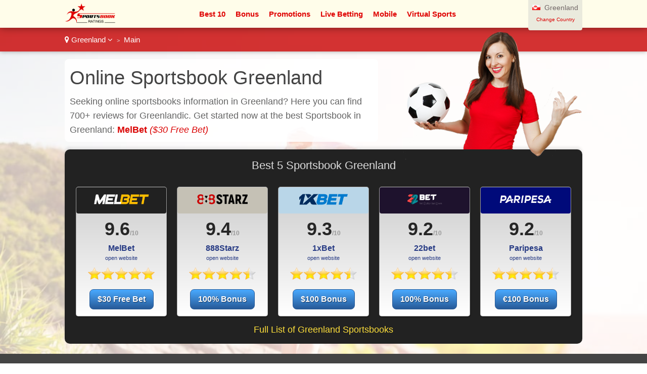

--- FILE ---
content_type: text/html
request_url: https://www.sportsbookratings.eu/go/greenland-en/
body_size: 5681
content:
<!DOCTYPE html>

<html lang="en">
<head>
  <meta http-equiv="Content-Type" content="text/html; charset=UTF-8" />
  <title>Greenland Online Sportsbooks - Best Offers for Greenlandic</title>
  <meta name="description" content="See how you can bet on sports online Greenland. Browse over 700 reviews of online sportsbooks. Get the best bonus codes, free bet deals, and VIP promotions for Greenland.">
  <meta name="viewport" content="width=device-width,initial-scale=1,maximum-scale=1">
  
  
  <link href="https://www.sportsbookratings.eu/favicon.ico" rel="shortcut icon" type="image/x-icon" />
  <link rel="alternate" href="https://www.sportsbookratings.eu/go/greenland-en/" hreflang="en-gl">
  <link rel="stylesheet" href="/cm/css/font-awesome.min.css">
  <link rel="stylesheet" href="https://e02a11977a5b4238cff2.ucr.io/https://source.rvmp.net/images/go-style.css">
  <link rel="stylesheet" href="/go-style-custom.css">
  <link rel="stylesheet" href="https://e02a11977a5b4238cff2.ucr.io/https://source.rvmp.net/images/go-mobile-style.css">
  <link rel="stylesheet" href="/go-mobile-style-custom.css">
  <style>
	.button-flag:before {
		background:url(https://e02a11977a5b4238cff2.ucr.io/https://source.rvmp.net/images/flags/gl.png) no-repeat left center transparent !important;
	}

  </style>

   <link rel="stylesheet" href="https://e02a11977a5b4238cff2.ucr.io/https://source.rvmp.net/font-awesome-animation.min.css">
   <link rel="stylesheet" href="https://e02a11977a5b4238cff2.ucr.io/https://source.rvmp.net/aos.css">

</head>
<body style="background-image:url(/images/defbg-bg.jpg)">
<header style="" data-aos="fade-down">
  <div id="header">
	<div class="xlogocontain" style="">
	<a href="https://www.sportsbookratings.eu/go/greenland-en/" title="online Online Sportsbook Greenland"><img src="https://www.sportsbookratings.eu/images/sportsbookratings.png" alt="logo"></a>
	</div>
	<div class="mobile-button-contain">
	<a id="menubars" class="fa fa-bars" aria-hidden="true" href="javascript:void(0)" onclick="document.getElementById('xbannercontain').style.display='block';document.getElementById('menubars').style.display='none';document.getElementById('menubars1').style.display='block';"></a>
	<a id="menubars1" class="fa fa-bars" aria-hidden="true" href="javascript:void(0)" onclick="document.getElementById('xbannercontain').style.display='none';document.getElementById('menubars').style.display='block';document.getElementById('menubars1').style.display='none';"></a>
	</div>
	<div id="xbannercontain" class="xbannercontain" style="">
		<div class="topmenu-contain">
			<div class="topmenu">
			<a href="https://www.sportsbookratings.eu/go/greenland-en/review/" title="Best 10 Greenland">Best 10</a>
			</div>
			<div class="topmenu">
			<a href="https://www.sportsbookratings.eu/go/greenland-en/review/page-1/filter-bonus/" title="Bonus Greenland">Bonus</a>
			</div>
			<div class="topmenu">
			<a href="https://www.sportsbookratings.eu/go/greenland-en/promo/" title="sports promos Greenland">Promotions</a>
			</div>
			<div class="topmenu">
			<a href="https://www.sportsbookratings.eu/go/greenland-en/review/page-1/filter-livebetting/" title="livebetting Greenland">Live Betting</a>
			</div>
			<div class="topmenu">
			<a href="https://www.sportsbookratings.eu/go/greenland-en/review/page-1/filter-mobile/" title="Mobile Greenland">Mobile</a>
			</div>
			<div class="topmenu">
			<a href="https://www.sportsbookratings.eu/go/greenland-en/review/page-1/filter-virtualsports/" title="virtualsports Greenland">Virtual Sports</a>
			</div>
			<div class="topmenu">
			<a href="https://www.sportsbookratings.eu/go/greenland-en/review/page-1/filter-racebook/" title="Racebook Greenland">Racebook</a>
			</div>
			<div class="topmenu">
			<a href="https://www.sportsbookratings.eu/go/greenland-en/article/legal-info/" title="legal info Greenland">Legal Info</a>
			</div>
			<div class="topmenu">
			<a href="https://www.sportsbookratings.eu/go/greenland-en/review/page-1/filter-freebets/" title="Free Bets Greenland">Free Bets</a>
			</div>
			<div class="topmenu">
			<a href="https://www.webcasinoratings.com/go/greenland-en/" title="casino Greenland">Casino Games</a>
			</div>
			<div class="chromehack"> </div>
		</div>
		<div class="xcountryversion">
			<div class="xcv-flag">
			<img src="https://e02a11977a5b4238cff2.ucr.io/https://source.rvmp.net/images/flags/gl.png" alt="gl flag">
			</div>
			<div class="xcv-text">
			Greenland
			</div>
			<div class="xcv-change">
			<a href="https://www.sportsbookratings.eu/go/">Change Country</a>
			</div>
		</div>
	</div>
	<div class="chromehack"> </div>
  </div>
</header>
		<div class="wrapper" style="">
		  <div class="wrapper1" style="">
	<div id="importantmessage1" class="importantmessage" align="center" style="display:none; min-width:260px;">
		<a href="javascript:void(0)" onclick="document.getElementById('importantmessage1').style.display='none';document.getElementById('fade').style.display='none'" class="fa fa-times-circle-o closei" aria-hidden="true"></a>
		<h3><h4 class="fa fa-language" aria-hidden="true" style="font-size:20px; margin:0">&nbsp; Change Language</h4></h3>
		<div>

<a href="javascript:void(0)" onclick="document.getElementById('importantmessage1').style.display='none';document.getElementById('fade').style.display='none'" class="regi">CLOSE</a>
		</div>
	</div>

<div class="header1" style="">
	<div class="navcontain" style=""><a href="https://www.sportsbookratings.eu/go/" style="color:white" class="top-countrylink"><span class="fa fa-map-marker" aria-hidden="true"></span> Greenland <span class="fa fa-angle-down" aria-hidden="true"></span></a> &nbsp;<span style="font-size:11px">&gt;</span>&nbsp; 
	<a href="https://www.sportsbookratings.eu/go/greenland-en/" style="color:white">Main</a>
	</div>
</div>
	<div class="content" style="" data-aos="zoom-in-right">
		<div class="calltoaction" style="">
		<h1 class="h1title" style="">
		Online Sportsbook Greenland
		</h1>
		<p class="desc" style="">
		Seeking online sportsbooks information in Greenland? Here you can find 700+ reviews for Greenlandic. Get started now at the best Sportsbook in Greenland: 
		<a href="https://refpa3665.com/L?tag=d_279077m_45415c_&site=279077&ad=45415" rel="nofollow" target="_blank"><b>MelBet</b> <i>($30 Free Bet)</i></a>
		</p>
		</div>
		<div class="rep" style="background:transparent url('https://e02a11977a5b4238cff2.ucr.io/https://source.rvmp.net/images/womansp.png') no-repeat scroll 0% 0%">
		
		</div>
	</div>
	<div class="content1" style="">
		<div class="top5table" style="">
			<div class="boxheader" style="">
				<h2 class="compare" style="">
				Best 5 Sportsbook Greenland
				</h2>
			</div>
			<div class="boxes" style="">
				<div class="box" style="" align="center" data-aos="zoom-in-right">
					<div class="boxlogo" style="background-color:#212121">
					<a href="https://www.sportsbookratings.eu/go/greenland-en/review/melbet/" title="Greenland MelBet"><img src="https://e02a11977a5b4238cff2.ucr.io/https://source.rvmp.net/images/sportsbooks/logo/melbet.png" alt="MelBet"></a>
					</div>
					<div class="boxscore" style="">
					<a href="https://www.sportsbookratings.eu/go/greenland-en/review/melbet/" title="MelBet review Greenland">9.6</a><span class="of10">/10</span>
					</div>
					<div class="boxscore1" style="">
					<a href="https://refpa3665.com/L?tag=d_279077m_45415c_&site=279077&ad=45415" rel="nofollow" target="_blank" class='readreview' style=''><b>MelBet</b><br />open website</a>
					</div>
					<div class="boxstars" style="">
					<a href='https://www.sportsbookratings.eu/go/greenland-en/review/melbet/' title="MelBet Greenland"><img src="https://e02a11977a5b4238cff2.ucr.io/https://source.rvmp.net/images/new-stars/starsz-10.png" alt="stars" style="" class="starstyle"></a>
					</div>
					<div class="boxblue" style="">
					<a class="boxbutton" href="https://refpa3665.com/L?tag=d_279077m_45415c_&site=279077&ad=45415" rel="nofollow" target="_blank" style="">$30 Free Bet</a>
					</div>
				</div>
				<div class="box" style="" align="center" data-aos="fade-up">
					<div class="boxlogo" style="background-color:#c5c1b5">
					<a href="https://www.sportsbookratings.eu/go/greenland-en/review/starz888/" title="Greenland 888Starz"><img src="https://e02a11977a5b4238cff2.ucr.io/https://source.rvmp.net/images/sportsbooks/logo/starz888.png" alt="888Starz"></a>
					</div>
					<div class="boxscore" style="">
					<a href="https://www.sportsbookratings.eu/go/greenland-en/review/starz888/" title="888Starz review Greenland">9.4</a><span class="of10">/10</span>
					</div>
					<div class="boxscore1" style="">
					<a href="https://bonusme.fun/L?tag=d_3072057m_37513c_bonus&site=3072057&ad=37513" rel="nofollow" target="_blank" class='readreview' style=''><b>888Starz</b><br />open website</a>
					</div>
					<div class="boxstars" style="">
					<a href='https://www.sportsbookratings.eu/go/greenland-en/review/starz888/' title="888Starz Greenland"><img src="https://e02a11977a5b4238cff2.ucr.io/https://source.rvmp.net/images/new-stars/starsz-9.png" alt="stars" style="" class="starstyle"></a>
					</div>
					<div class="boxblue" style="">
					<a class="boxbutton" href="https://bonusme.fun/L?tag=d_3072057m_37513c_bonus&site=3072057&ad=37513" rel="nofollow" target="_blank" style="">100% Bonus</a>
					</div>
				</div>
				<div class="box" style="" align="center" data-aos="fade-up">
					<div class="boxlogo" style="background-color:#b9d6e8">
					<a href="https://www.sportsbookratings.eu/go/greenland-en/review/xx1bet/" title="Greenland 1xBet"><img src="https://e02a11977a5b4238cff2.ucr.io/https://source.rvmp.net/images/sportsbooks/logo/xx1bet.png" alt="1xBet"></a>
					</div>
					<div class="boxscore" style="">
					<a href="https://www.sportsbookratings.eu/go/greenland-en/review/xx1bet/" title="1xBet review Greenland">9.3</a><span class="of10">/10</span>
					</div>
					<div class="boxscore1" style="">
					<a href="https://reffpa.com/L?tag=d_630901m_3083c_&site=630901&ad=3083" rel="nofollow" target="_blank" class='readreview' style=''><b>1xBet</b><br />open website</a>
					</div>
					<div class="boxstars" style="">
					<a href='https://www.sportsbookratings.eu/go/greenland-en/review/xx1bet/' title="1xBet Greenland"><img src="https://e02a11977a5b4238cff2.ucr.io/https://source.rvmp.net/images/new-stars/starsz-9.png" alt="stars" style="" class="starstyle"></a>
					</div>
					<div class="boxblue" style="">
					<a class="boxbutton" href="https://reffpa.com/L?tag=d_630901m_3083c_&site=630901&ad=3083" rel="nofollow" target="_blank" style="">$100 Bonus</a>
					</div>
				</div>
				<div class="box" style="" align="center" data-aos="fade-up">
					<div class="boxlogo" style="background-color:#1e122d">
					<a href="https://www.sportsbookratings.eu/go/greenland-en/review/xx22bet/" title="Greenland 22bet"><img src="https://e02a11977a5b4238cff2.ucr.io/https://source.rvmp.net/images/sportsbooks/logo/xx22bet.png" alt="22bet"></a>
					</div>
					<div class="boxscore" style="">
					<a href="https://www.sportsbookratings.eu/go/greenland-en/review/xx22bet/" title="22bet review Greenland">9.2</a><span class="of10">/10</span>
					</div>
					<div class="boxscore1" style="">
					<a href="https://ad.22betpartners.com/redirect.aspx?pid=19511&bid=1570" rel="nofollow" target="_blank" class='readreview' style=''><b>22bet</b><br />open website</a>
					</div>
					<div class="boxstars" style="">
					<a href='https://www.sportsbookratings.eu/go/greenland-en/review/xx22bet/' title="22bet Greenland"><img src="https://e02a11977a5b4238cff2.ucr.io/https://source.rvmp.net/images/new-stars/starsz-9.png" alt="stars" style="" class="starstyle"></a>
					</div>
					<div class="boxblue" style="">
					<a class="boxbutton" href="https://ad.22betpartners.com/redirect.aspx?pid=19511&bid=1570" rel="nofollow" target="_blank" style="">100% Bonus</a>
					</div>
				</div>
				<div class="box" style="" align="center" data-aos="zoom-in-left">
					<div class="boxlogo" style="background-color:#000a7a">
					<a href="https://www.sportsbookratings.eu/go/greenland-en/review/paripesa/" title="Greenland Paripesa"><img src="https://e02a11977a5b4238cff2.ucr.io/https://source.rvmp.net/images/sportsbooks/logo/paripesa.png" alt="Paripesa"></a>
					</div>
					<div class="boxscore" style="">
					<a href="https://www.sportsbookratings.eu/go/greenland-en/review/paripesa/" title="Paripesa review Greenland">9.2</a><span class="of10">/10</span>
					</div>
					<div class="boxscore1" style="">
					<a href="https://combodef.com/L?tag=d_2624995m_60651c_&site=2624995&ad=60651" rel="nofollow" target="_blank" class='readreview' style=''><b>Paripesa</b><br />open website</a>
					</div>
					<div class="boxstars" style="">
					<a href='https://www.sportsbookratings.eu/go/greenland-en/review/paripesa/' title="Paripesa Greenland"><img src="https://e02a11977a5b4238cff2.ucr.io/https://source.rvmp.net/images/new-stars/starsz-9.png" alt="stars" style="" class="starstyle"></a>
					</div>
					<div class="boxblue" style="">
					<a class="boxbutton" href="https://combodef.com/L?tag=d_2624995m_60651c_&site=2624995&ad=60651" rel="nofollow" target="_blank" style="">€100 Bonus</a>
					</div>
				</div>
			</div>
			<div class="top5close">
			<a href="https://www.sportsbookratings.eu/go/greenland-en/review/">Full List of Greenland Sportsbooks</a>
			</div>
		</div>
	</div>
		  </div>
	<div class="content3">
	  <div class="content3-contain">
		<h2>How to Start Betting in Greenland</h2>
		<div class="signup3" data-aos="zoom-in-right">
			<i class="fa fa-hand-pointer-o" aria-hidden="true"></i>
			<div class="signup3-text">Choose a Online Sportsbook</div>
		</div>
		<div class="signup3" data-aos="fade-up">
			<i class="fa fa-pencil-square-o" aria-hidden="true"></i>
			<div class="signup3-text">Make an Account</div>
		</div>
		<div class="signup3" data-aos="zoom-in-left">
			<i class="fa fa-magic" aria-hidden="true"></i>
			<div class="signup3-text">Begin Betting!</div>
		</div>
		<div class="chromehack"> </div>
	  </div>
	</div>
	<div class="content5" style="">
	  <div class="content5-contain">
		<div class="content5-left" data-aos="zoom-in-right">
			<h2>Can I Join Sportsbooks Online Greenland Legally</h2>
			<div class="legal-desc">
			<span style="color:blue">It is <b>completely safe and 100% secure</b> for Greenlandic to play at any Online Sportsbook linked here.</span> Every site listed in our top 10 Greenland online sportsbooks will allow you to deposit and withdraw. Some may be regulated by an authority like the Gambling Commission. We will never send you to any Online Sportsbook that is unsafe in Greenland.
			<p />For more information read: <a href="https://www.sportsbookratings.eu/go/greenland-en/article/legal-info/">Is betting in Sportsbooks legal in Greenland?</a>
			</div>
		</div>
		<div class="content5-right" data-aos="zoom-in-left">
		<a href="https://www.sportsbookratings.eu/go/greenland-en/article/legal-info/"><img src="/images/legal-info.png" alt="Is Playing at Sportsbooks Legal in Greenland? Read About It Greenland"></a>
		</div>
		<div class="chromehack" style=""> </div>
	  </div>
	</div>
	<div class="content4 no11" style="">
	  <div class="content4-contain">
		<h2 class="compare4" style="">
		<span class="no1">#1 Ranked</span> Greenland Online Sportsbook
		</h2>
		<div class="no1-left" style="" data-aos="zoom-in-right">
			<div class="no1-logo" style="background-color:#212121">
			<a href="https://refpa3665.com/L?tag=d_279077m_45415c_&site=279077&ad=45415" rel="nofollow" target="_blank"><img src="https://e02a11977a5b4238cff2.ucr.io/https://source.rvmp.net/images/sportsbooks/logo/melbet.png" alt="melbet"></a>
			</div>
		</div>
		<div class="no1-right" style="" data-aos="fade-down">
			<ul class="no1-ul" style=""><li>Great selection of matches to bet on, with an emphasis on Football and eSports</li>
<li>Customizable interface: Choose the bets you want to appear</li>
<li>Quick payments by many popular methods including cryptocurrency</li>
<li>Switch over to the casino to play your favourite slots and table games</li>

			</ul>
		</div>
		<div class="no1-buttons-contain" data-aos="zoom-in-left">
		 <div class="no1-button-contain" style="">
		  <div class="button-containl">
			<div style="">
			<a class="realbutton" href="https://refpa3665.com/L?tag=d_279077m_45415c_&site=279077&ad=45415" rel="nofollow" target="_blank" style="">Create Real Account</a>
			</div>
		  </div>
		 </div>
		 <div class="no1-button-contain1" style="">
		  <div class="button-containr">
			<div style="">
			<a class="boxbutton2" href="https://refpa3665.com/L?tag=d_279077m_45415c_&site=279077&ad=45415" target='_blank' rel='nofollow' style="">Try for Free</a>
			</div>
		  </div>
		 </div>
		 <div class="chromehack"> </div>
	    </div>
		<div class="no1-bottom" style="" data-aos="fade-up">
			<span class="no1-bottom-link first">
			<a href="https://www.sportsbookratings.eu/go/greenland-en/review/melbet/" title="MelBet Greenland">MelBet: Open Review</a>
			</span>
			<div class="respoclear"> </div>
			<span class="no1-bottom-link">
			<a href="https://refpa3665.com/L?tag=d_279077m_45415c_&site=279077&ad=45415" rel="nofollow" target="_blank"><b>$30 Free Bet - MelBet!</b></a>
			</span>
			<div class="chromehack"> </div>
		</div>
		<div class="chromehack"> </div>
	  </div>
	</div>
	<div class="content4 no12" style="">
	  <div class="content4-contain">
		<h2 class="compare4" style="">
		<span class="no1">#2 Ranked</span> Greenland Online Sportsbook
		</h2>
		<div class="no1-left" style="" data-aos="zoom-in-right">
			<div class="no1-logo" style="background-color:#c5c1b5">
			<a href="https://bonusme.fun/L?tag=d_3072057m_37513c_bonus&site=3072057&ad=37513" rel="nofollow" target="_blank"><img src="https://e02a11977a5b4238cff2.ucr.io/https://source.rvmp.net/images/sportsbooks/logo/starz888.png" alt="starz888"></a>
			</div>
		</div>
		<div class="no1-right" style="" data-aos="fade-down">
			<ul class="no1-ul" style=""><li>Grab a 100% deposit bonus and ignite your betting adventure</li>
<li>Reliable customer support stands by to enhance your betting satisfaction</li>
<li>Effortlessly navigate with a platform designed for user-friendly interaction</li>
<li>Explore diverse sports markets catering to every enthusiast's preference</li>

			</ul>
		</div>
		<div class="no1-buttons-contain" data-aos="zoom-in-left">
		 <div class="no1-button-contain" style="">
		  <div class="button-containl">
			<div style="">
			<a class="realbutton" href="https://bonusme.fun/L?tag=d_3072057m_37513c_bonus&site=3072057&ad=37513" rel="nofollow" target="_blank" style="">Create Real Account</a>
			</div>
		  </div>
		 </div>
		 <div class="no1-button-contain1" style="">
		  <div class="button-containr">
			<div style="">
			<a class="boxbutton2" href="https://bonusme.fun/L?tag=d_3072057m_52055c_sports&site=3072057&ad=52055" target='_blank' rel='nofollow' style="">Try for Free</a>
			</div>
		  </div>
		 </div>
		 <div class="chromehack"> </div>
	    </div>
		<div class="no1-bottom" style="" data-aos="fade-up">
			<span class="no1-bottom-link first">
			<a href="https://www.sportsbookratings.eu/go/greenland-en/review/starz888/" title="888Starz Greenland">888Starz: Open Review</a>
			</span>
			<div class="respoclear"> </div>
			<span class="no1-bottom-link">
			<a href="https://bonusme.fun/L?tag=d_3072057m_37513c_bonus&site=3072057&ad=37513" rel="nofollow" target="_blank"><b>100% Bonus - 888Starz!</b></a>
			</span>
			<div class="chromehack"> </div>
		</div>
		<div class="chromehack"> </div>
	  </div>
	</div>
	<div class="content4 no13" style="">
	  <div class="content4-contain">
		<h2 class="compare4" style="">
		<span class="no1">#3 Ranked</span> Greenland Online Sportsbook
		</h2>
		<div class="no1-left" style="" data-aos="zoom-in-right">
			<div class="no1-logo" style="background-color:#b9d6e8">
			<a href="https://reffpa.com/L?tag=d_630901m_3083c_&site=630901&ad=3083" rel="nofollow" target="_blank"><img src="https://e02a11977a5b4238cff2.ucr.io/https://source.rvmp.net/images/sportsbooks/logo/xx1bet.png" alt="xx1bet"></a>
			</div>
		</div>
		<div class="no1-right" style="" data-aos="fade-down">
			<ul class="no1-ul" style=""><li>Your Deposit will be Safe and Secure</li>
<li>You can Deposit or Withdraw your Funds Stress-Free</li>
<li>The Sportsbook Software is Smooth and Well Designed</li>
<li>The Sportsbooks and Customer Support are Friendly and Helpful</li>

			</ul>
		</div>
		<div class="no1-buttons-contain" data-aos="zoom-in-left">
		 <div class="no1-button-center" style="">
			<div style="" align="center">
			<a class="realbutton" href="https://reffpa.com/L?tag=d_630901m_3083c_&site=630901&ad=3083" rel="nofollow" target="_blank" style="">Create Real Account</a>
			</div>
			<div class="no1-getstarted">
			<a href="https://reffpa.com/L?tag=d_630901m_3083c_&site=630901&ad=3083" rel="nofollow" target="_blank" style="">$100 Bonus - 1xBet</a>
			</div>
		 </div>
	    </div>
		<div class="no1-bottom" style="" data-aos="fade-up">
			<span class="no1-bottom-link first">
			<a href="https://www.sportsbookratings.eu/go/greenland-en/review/xx1bet/" title="1xBet Greenland">1xBet: Open Review</a>
			</span>
			<div class="respoclear"> </div>
			<span class="no1-bottom-link">
			<a href="https://reffpa.com/L?tag=d_630901m_3083c_&site=630901&ad=3083" rel="nofollow" target="_blank"><b>$100 Bonus - 1xBet!</b></a>
			</span>
			<div class="chromehack"> </div>
		</div>
		<div class="chromehack"> </div>
	  </div>
	</div>
	<div class="content6" style="">
	  <div class="content6-contain">
		<div class="content6-left" data-aos="zoom-in-right">
		<img src="/images/bookieman.jpg" alt="Greenland casino">
		</div>
		<div class="content6-right" data-aos="zoom-in-left">
			<h2>Reviews for All Sportsbook Greenland Online</h2>
			<div class="far-desc">
			<i>SportsbookRatings.eu</i> has won awards as the best Online Sportsbook review portal website. Our reviewers are known for writing fair and unbiased rankings of online Greenlandic Online Sportsbook choices. We are clear and concise in our ranking of online Online Sportsbook in Greenland.
			<p /><span style="font-size:14px">Note: If you don't reside in Greenland
			<a href="https://www.sportsbookratings.eu/go/">change to the right version of our site</a>.</span>
			</div>
		</div>
		<div class="chromehack" style=""> </div>
	  </div>
	</div>
	<div class="content2" style="">
	  <div class="content2-contain">
		<div class="compare2" style="" data-aos="fade-up">
			<div class="graybuttons" style="">
			<a href="https://www.sportsbookratings.eu/go/greenland-en/review/williamhill/" title="William Hill Sports Greenland review"><img src="https://e02a11977a5b4238cff2.ucr.io/https://source.rvmp.net/images/buttons/sportsbooks/williamhill.png" alt="William Hill Sports Greenland" height="30" class="grayscale"></a>
			</div>
			<div class="graybuttons" style="">
			<a href="https://www.sportsbookratings.eu/go/greenland-en/review/xxxsport/" title="888 Sports Greenland review"><img src="https://e02a11977a5b4238cff2.ucr.io/https://source.rvmp.net/images/buttons/sportsbooks/xxxsport.png" alt="888 Sports Greenland" height="30" class="grayscale"></a>
			</div>
			<div class="graybuttons" style="">
			<a href="https://www.sportsbookratings.eu/go/greenland-en/review/circus-sports/" title="Circus Sports Greenland review"><img src="https://e02a11977a5b4238cff2.ucr.io/https://source.rvmp.net/images/buttons/sportsbooks/circus-sports.png" alt="Circus Sports Greenland" height="30" class="grayscale"></a>
			</div>
			<div class="graybuttons" style="">
			<a href="https://www.sportsbookratings.eu/go/greenland-en/review/mansionbet/" title="Mansion Bet Greenland review"><img src="https://e02a11977a5b4238cff2.ucr.io/https://source.rvmp.net/images/buttons/sportsbooks/mansionbet.png" alt="Mansion Bet Greenland" height="30" class="grayscale"></a>
			</div>
			<div class="graybuttons" style="">
			<a href="https://www.sportsbookratings.eu/go/greenland-en/review/netbet/" title="Netbet Greenland review"><img src="https://e02a11977a5b4238cff2.ucr.io/https://source.rvmp.net/images/buttons/sportsbooks/netbet.png" alt="Netbet Greenland" height="30" class="grayscale"></a>
			</div>
			<div class="graybuttons" style="">
			<a href="https://www.sportsbookratings.eu/go/greenland-en/review/sportingbet/" title="sportingbet Greenland review"><img src="https://e02a11977a5b4238cff2.ucr.io/https://source.rvmp.net/images/buttons/sportsbooks/sportingbet.png" alt="sportingbet Greenland" height="30" class="grayscale"></a>
			</div>
			<div class="graybuttons" style="">
			<a href="https://www.sportsbookratings.eu/go/greenland-en/review/betonline/" title="BetOnline Greenland review"><img src="https://e02a11977a5b4238cff2.ucr.io/https://source.rvmp.net/images/buttons/sportsbooks/betonline.png" alt="BetOnline Greenland" height="30" class="grayscale"></a>
			</div>
			<div class="graybuttons" style="">
			<a href="https://www.sportsbookratings.eu/go/greenland-en/review/bet365/" title="bet365 Greenland review"><img src="https://e02a11977a5b4238cff2.ucr.io/https://source.rvmp.net/images/buttons/sportsbooks/bet365.png" alt="bet365 Greenland" height="30" class="grayscale"></a>
			</div>
			<div class="graybuttons" style="">
			<a href="https://www.sportsbookratings.eu/go/greenland-en/review/betfair/" title="Betfair Greenland review"><img src="https://e02a11977a5b4238cff2.ucr.io/https://source.rvmp.net/images/buttons/sportsbooks/betfair.png" alt="Betfair Greenland" height="30" class="grayscale"></a>
			</div>
			<div class="graybuttons" style="">
			<a href="https://www.sportsbookratings.eu/go/greenland-en/review/intertops/" title="Intertops Greenland review"><img src="https://e02a11977a5b4238cff2.ucr.io/https://source.rvmp.net/images/buttons/sportsbooks/intertops.png" alt="Intertops Greenland" height="30" class="grayscale"></a>
			</div>
			<div class="graybuttons" style="">
			<a href="https://www.sportsbookratings.eu/go/greenland-en/review/titanbet/" title="Titan Bet Greenland review"><img src="https://e02a11977a5b4238cff2.ucr.io/https://source.rvmp.net/images/buttons/sportsbooks/titanbet.png" alt="Titan Bet Greenland" height="30" class="grayscale"></a>
			</div>
			<div class="graybuttons" style="">
			<a href="https://www.sportsbookratings.eu/go/greenland-en/review/betsson/" title="Betsson Greenland review"><img src="https://e02a11977a5b4238cff2.ucr.io/https://source.rvmp.net/images/buttons/sportsbooks/betsson.png" alt="Betsson Greenland" height="30" class="grayscale"></a>
			</div>
			<div class="chromehack" style=""> </div>
		</div>
		<div class="closetitle" style="">
		<a href="https://www.sportsbookratings.eu/go/greenland-en/review/">List of all Greenland Sportsbooks Ratings</a>
		</div>
	  </div>
	</div>
	<div class="content3">
	  <div class="content3-contain">
		<h2>Sign Up For Our Newsletter</h2>
		<div class="nlcenter">
<form method="POST" action="https://contact.revampscripts.com">
<input type="hidden" name="doneoverwrite" value="SportsbookRatings.eu" >
<input type="hidden" name="site_country" value="greenland" >
<input type="hidden" name="site_language" value="en" >
<input type="hidden" name="site_category" value="sb" >
<input type="hidden" name="name" value="" >
<input type="hidden" name="site_type" value="player" >
<input type="hidden" name="newsletter_offer" value="$30 Free Bet" >
<input type="hidden" name="comments" value="I want to subscribe to your newsletter!" >
<input type="hidden" name="website" value="Send Message" >
<div class="notify">
	<input type="email" id="emailer" name="emailer" placeholder="your@email.com" aria-label="Email">
	<div class="addon">
		<input type="submit" value="Add ME!">
	</div>
	<input type="hidden" name="verifytext" value="text" >
</div>
</form>
<div class="chromehack"> </div>
		
			<div class="signup3-text">
Receive <b>$30 Free Bet</b> and other exclusive Online Sportsbook offers for Greenland straight into your inbox.
			</div>
		
			<div class="chromehack"> </div>
		</div>
	  </div>
	</div>
<div id="fade" class="black_overlay"></div>
	<footer style="">
		<div class="copyright" style="">
			<div class="copyrightr">
			<img src="/images/goldenCA-award.png" alt="golden CA award" height="80">
			</div>
			<div class="copyrightl">
			<a href="https://www.sportsbookratings.eu/go/greenland-en/" title="casino reviews"><img src="https://www.sportsbookratings.eu/images/sportsbookratings.png" height="50" alt="casino reviews"></a>
			</div>
			<div class="copyrightc">
			<a href="https://www.sportsbookratings.eu/go/about/en/">About Us</a>
			&nbsp;
			<a href="https://www.sportsbookratings.eu/go/contact/en/">Contact Us</a>
			&nbsp;
			<a href="https://www.sportsbookratings.eu/go/privacy/en/">Privacy</a>
			&nbsp;
			<a href="https://www.sportsbookratings.eu/go/responsible/en/">Responsible Betting</a>
			&nbsp;
			<a href="/sitemaps/sitemap-greenland.xml">Sitemap</a>
			<p />
			Copyright ©2025 SportsbookRatings.eu - All Rights Reserved
			</div>
			<div class="chromehack"> </div>
			<p />
			Disclaimer: Reproduction in whole or in part in any way, shape or medium without express written permission of is prohibited. This website is a promotional feature and the site has been paid for to host the following positive review about these online sportsbooks - the reviews are not provided by an independent consumer. Additional terms apply to all bonus offers. Betting on sports may result in financial losses for you.  <a href="https://network.revampscripts.com/SportsbookRatings.eu/">SportsbookRatings.eu Verified at Revamp Scripts</a><p />

<div class="chromehack"> </div>
<div style="text-align:center">
<a href="https://network.revampscripts.com/sportsbookratings.eu/"><img src="https://source.rvmp.net/cm/images/social-logos/revampscripts-icon2.png" alt="revamp scripts verification" height="34"></a>

<img src="https://source.rvmp.net/images/19plus.png" alt="19+">
   
<a href="https://www.sportsbookratings.eu/go/responsible/en/"><img src="https://source.rvmp.net/images/play-responsibly-s.png" alt="play responsibly"></a>
   
<a href="http://www.gamcare.org.uk/about-us/links-other-support-agencies" target="_blank" rel="nofollow"><img src="https://source.rvmp.net/images/gamcare-s.png" alt="play responsibly"></a>
</div>
		</div>
	</footer>
		</div><!-- Default Statcounter code for Sportsbookratings.eu
http://www.sportsbookratings.eu -->
<script type="text/javascript">
var sc_project=11759123; 
var sc_invisible=1; 
var sc_security="e086d064"; 
var sc_https=1; 
</script>
<script type="text/javascript"
src="https://www.statcounter.com/counter/counter.js"
async></script>
<noscript><div class="statcounter"><a title="Web Analytics"
href="http://statcounter.com/" target="_blank"><img
class="statcounter"
src="//c.statcounter.com/11759123/0/e086d064/1/" alt="Web
Analytics"></a></div></noscript>
<!-- End of Statcounter Code -->
<script src="https://e02a11977a5b4238cff2.ucr.io/https://source.rvmp.net/aos.js"></script>
<script>
    AOS.init();
</script>
	
</body>
</html>

--- FILE ---
content_type: text/css
request_url: https://www.sportsbookratings.eu/go-style-custom.css
body_size: 853
content:
	a {
		color: #da0000;	
	}
	.header1 {
		background-color: rgba(201, 0, 0, 0.8);
	}
	.addon > input {
		background-color:#CF0000;
	}
	.notify > input {
		color:#CF0000;
	}
	.no1-bottom-link a {
		color: #FCFF00;
	}
	i.fa {
		color: #414141;
	}
	.no1 {
		color:#FCFF00;
	}
	.xcv-change {
		font-size:10px;
	}
	#menubars:link, #menubars:visited {
		color:#999999;
	}

	.list-checks {
		width:33%;
		float:left;
		text-align:center;
	}
	.top5close a {
		color: #ffe03b;
	}
	.arti-img {
		float:left;
		width:25%;
	}
	.arti-img img {
		max-width:90%;
		text-align:center;
	}
	.arti-txt {
		float:right;
		width:75%;
	}
	.promolisttitle:link, .promolisttitle:visited {
		font-size:28px;
		color:navy;
	}
	.contentorange {
		background-color: #FFBB7A;
		background: -webkit-gradient(linear, left top, left bottom, from(#FFBB7A), to(#f4f2c1));
		background: -moz-linear-gradient(top, #FFBB7A, #f4f2c1);
		background: linear-gradient(to bottom, #FFBB7A, #f4f2c1);
	}


header {
	background-color:#fffdea;
	height:55px;
}
#header {
	padding:0;
}
.xlogocontain {
	width:auto;
	padding:6px 0;
	max-width:200px;
}
.xlogocontain img {
	height: 40px;
}
.xbannercontain {
	width:75%;
	padding-top: 0;
}
.topmenu-contain {
	height:55px;
}
.topmenu-contain:hover {
	background-color:#e6e4db;
	border-bottom-right-radius:5px;
	border-bottom-left-radius:5px;
}
.xbannercontain:hover, .topmenu-contain:hover {
	overflow: auto;
	height: auto;
}
.topmenu {
	padding: 16px 10px 20px;
	font-size: 15px;
	font-weight: bold;
	background-repeat: no-repeat;
	background-position-x: 10px;
	background-position-y: 10px;
	height: auto;
	border-top: 3px transparent solid;
}
.topmenu a {
	color: #df0000;
}
.topmenu a:hover, .topmenu a:active {
	color:orangered;
}
.topmenu:hover a {
	color:orangered;
}
.topmenu:hover, .topmenu:active {
	background-color:#ffd9cb;
	border-top: 3px red solid;
}
.wrapper {
	padding: 55px 0 0 0;
}
.navcontain {
	padding:15px 10px;
	font-size:15px;
}
.boxes {
	top:360px;
}
.extopmenu {
	background-color:#ffd9cb;
	border-top: 3px red solid;
}
.xcountryversion {
	float: right;
	color: black;
	text-align: left;
	font-family: arial;
	font-size: 14px;
	line-height: 30px;
	border: none;
	background-color: #eaeadd;
	color: #716767;
	border-radius: 0;
	max-width: 24%;
	height: 60px;
	border-bottom-left-radius:4px;
	border-bottom-right-radius:4px;
}

--- FILE ---
content_type: text/css
request_url: https://www.sportsbookratings.eu/go-mobile-style-custom.css
body_size: 233
content:
	@media (max-width:767px) {
		.topmenu {
			width: 100% !important;
			margin: 5px 0 !important;
		}
		.arti-img, .arti-txt {
			float:none;
			width:auto;
		}
		.xlogocontain img {
			height:auto !important;
		}
		.xcountryversion {
			height:auto;
			line-height:normal;
		}

		.xcv-change {
			font-size:15px;
		}
		.xcv-text {
			font-size:16px;
			padding-top:2px;
		}
		.arti-img, .arti-txt {
			float:none;
			width:auto;
		}
	}